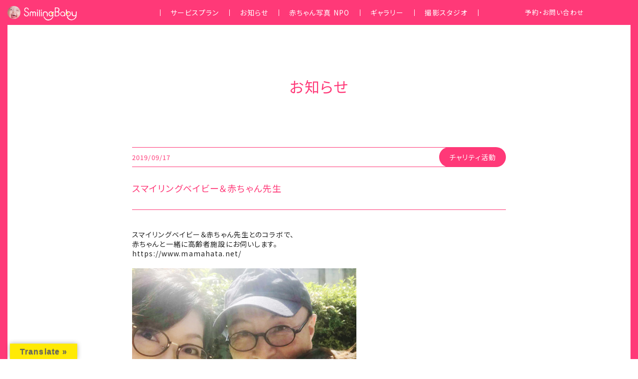

--- FILE ---
content_type: text/html; charset=UTF-8
request_url: https://smilingbaby.jp/smilingbaby/charity/27812/
body_size: 6631
content:
<!doctype html>
<html>
<head prefix="og: http://ogp.me/ns# fb: http://ogp.me/ns/fb# article: http://ogp.me/ns/article#">
<meta charset="UTF-8">
	
<!-- Google Tag Manager -->
<script>(function(w,d,s,l,i){w[l]=w[l]||[];w[l].push({'gtm.start':
new Date().getTime(),event:'gtm.js'});var f=d.getElementsByTagName(s)[0],
j=d.createElement(s),dl=l!='dataLayer'?'&l='+l:'';j.async=true;j.src=
'https://www.googletagmanager.com/gtm.js?id='+i+dl;f.parentNode.insertBefore(j,f);
})(window,document,'script','dataLayer','GTM-KQ46GZW');</script>
<!-- End Google Tag Manager -->
	
	

<meta name="viewport" content="width=device-width,initial-scale=1.0,minimum-scale=1.0">
	
<!--<script type="text/javascript" src="https://smilingbaby.jp/cms/wp-content/themes/smilingbaby2023/js/viewport.js?1769327210"></script>-->
<title>スマイリングベイビー＆赤ちゃん先生 | SmilingBaby [プロジェクト・スマイリングベイビー]</title>
<meta name='robots' content='max-image-preview:large' />

<!-- All In One SEO Pack 3.6.2[801,840] -->
<script type="application/ld+json" class="aioseop-schema">{"@context":"https://schema.org","@graph":[{"@type":"Organization","@id":"https://smilingbaby.jp/#organization","url":"https://smilingbaby.jp/","name":"SmilingBaby [プロジェクト・スマイリングベイビー]","sameAs":[]},{"@type":"WebSite","@id":"https://smilingbaby.jp/#website","url":"https://smilingbaby.jp/","name":"SmilingBaby [プロジェクト・スマイリングベイビー]","publisher":{"@id":"https://smilingbaby.jp/#organization"},"potentialAction":{"@type":"SearchAction","target":"https://smilingbaby.jp/?s={search_term_string}","query-input":"required name=search_term_string"}},{"@type":"WebPage","@id":"https://smilingbaby.jp/smilingbaby/charity/27812/#webpage","url":"https://smilingbaby.jp/smilingbaby/charity/27812/","inLanguage":"ja","name":"スマイリングベイビー＆赤ちゃん先生","isPartOf":{"@id":"https://smilingbaby.jp/#website"},"breadcrumb":{"@id":"https://smilingbaby.jp/smilingbaby/charity/27812/#breadcrumblist"},"image":{"@type":"ImageObject","@id":"https://smilingbaby.jp/smilingbaby/charity/27812/#primaryimage","url":"https://smilingbaby.jp/cms/wp-content/uploads/2019/09/70910316_666866250470806_3339015147661295616_n-1.jpg","width":1000,"height":1000},"primaryImageOfPage":{"@id":"https://smilingbaby.jp/smilingbaby/charity/27812/#primaryimage"},"datePublished":"2019-09-17T06:57:56+09:00","dateModified":"2020-05-17T09:21:52+09:00"},{"@type":"Article","@id":"https://smilingbaby.jp/smilingbaby/charity/27812/#article","isPartOf":{"@id":"https://smilingbaby.jp/smilingbaby/charity/27812/#webpage"},"author":{"@id":"https://smilingbaby.jp/author/sb_staff/#author"},"headline":"スマイリングベイビー＆赤ちゃん先生","datePublished":"2019-09-17T06:57:56+09:00","dateModified":"2020-05-17T09:21:52+09:00","commentCount":0,"mainEntityOfPage":{"@id":"https://smilingbaby.jp/smilingbaby/charity/27812/#webpage"},"publisher":{"@id":"https://smilingbaby.jp/#organization"},"articleSection":"チャリティ活動","image":{"@type":"ImageObject","@id":"https://smilingbaby.jp/smilingbaby/charity/27812/#primaryimage","url":"https://smilingbaby.jp/cms/wp-content/uploads/2019/09/70910316_666866250470806_3339015147661295616_n-1.jpg","width":1000,"height":1000}},{"@type":"Person","@id":"https://smilingbaby.jp/author/sb_staff/#author","name":"sb_staff","sameAs":[]},{"@type":"BreadcrumbList","@id":"https://smilingbaby.jp/smilingbaby/charity/27812/#breadcrumblist","itemListElement":[{"@type":"ListItem","position":1,"item":{"@type":"WebPage","@id":"https://smilingbaby.jp/","url":"https://smilingbaby.jp/","name":"赤ちゃん写真をファッション写真家が撮る！_おしゃれなスタジオ_SmilingBaby"}},{"@type":"ListItem","position":2,"item":{"@type":"WebPage","@id":"https://smilingbaby.jp/smilingbaby/charity/27812/","url":"https://smilingbaby.jp/smilingbaby/charity/27812/","name":"スマイリングベイビー＆赤ちゃん先生"}}]}]}</script>
<link rel="canonical" href="https://smilingbaby.jp/smilingbaby/charity/27812/" />
<meta property="og:type" content="article" />
<meta property="og:title" content="スマイリングベイビー＆赤ちゃん先生 | SmilingBaby [プロジェクト・スマイリングベイビー]" />
<meta property="og:description" content="スマイリングベイビー＆赤ちゃん先生とのコラボで、赤ちゃんと一緒に高齢者施設にお伺いします。https://www.mamahata.net/赤ちゃん先生　佐々木 佳奈 さんと4216人目のスマイリングベイビー　こうせいちゃん　です（笑）現在、打ち合わせ中です！！！" />
<meta property="og:url" content="https://smilingbaby.jp/smilingbaby/charity/27812/" />
<meta property="og:site_name" content="SmilingBaby [プロジェクト・スマイリングベイビー]" />
<meta property="og:image" content="https://smilingbaby.jp/ogp.png" />
<meta property="article:published_time" content="2019-09-17T06:57:56Z" />
<meta property="article:modified_time" content="2020-05-17T09:21:52Z" />
<meta property="og:image:secure_url" content="https://smilingbaby.jp/ogp.png" />
<meta name="twitter:card" content="summary" />
<meta name="twitter:title" content="スマイリングベイビー＆赤ちゃん先生 | SmilingBaby [プロジェクト・スマイリングベイビー]" />
<meta name="twitter:description" content="スマイリングベイビー＆赤ちゃん先生とのコラボで、赤ちゃんと一緒に高齢者施設にお伺いします。https://www.mamahata.net/赤ちゃん先生　佐々木 佳奈 さんと4216人目のスマイリングベイビー　こうせいちゃん　です（笑）現在、打ち合わせ中です！！！" />
<meta name="twitter:image" content="https://smilingbaby.jp/ogp.png" />
			<script type="text/javascript" >
				window.ga=window.ga||function(){(ga.q=ga.q||[]).push(arguments)};ga.l=+new Date;
				ga('create', 'UA-92956594-1', 'auto');
				// Plugins
				
				ga('send', 'pageview');
			</script>
			<script async src="https://www.google-analytics.com/analytics.js"></script>
			<!-- All In One SEO Pack -->
<link rel='dns-prefetch' href='//translate.google.com' />
<link rel='dns-prefetch' href='//s.w.org' />
<link rel='stylesheet' id='wp-block-library-css'  href='https://smilingbaby.jp/cms/wp-includes/css/dist/block-library/style.min.css?ver=5.9.12' type='text/css' media='all' />
<style id='global-styles-inline-css' type='text/css'>
body{--wp--preset--color--black: #000000;--wp--preset--color--cyan-bluish-gray: #abb8c3;--wp--preset--color--white: #ffffff;--wp--preset--color--pale-pink: #f78da7;--wp--preset--color--vivid-red: #cf2e2e;--wp--preset--color--luminous-vivid-orange: #ff6900;--wp--preset--color--luminous-vivid-amber: #fcb900;--wp--preset--color--light-green-cyan: #7bdcb5;--wp--preset--color--vivid-green-cyan: #00d084;--wp--preset--color--pale-cyan-blue: #8ed1fc;--wp--preset--color--vivid-cyan-blue: #0693e3;--wp--preset--color--vivid-purple: #9b51e0;--wp--preset--gradient--vivid-cyan-blue-to-vivid-purple: linear-gradient(135deg,rgba(6,147,227,1) 0%,rgb(155,81,224) 100%);--wp--preset--gradient--light-green-cyan-to-vivid-green-cyan: linear-gradient(135deg,rgb(122,220,180) 0%,rgb(0,208,130) 100%);--wp--preset--gradient--luminous-vivid-amber-to-luminous-vivid-orange: linear-gradient(135deg,rgba(252,185,0,1) 0%,rgba(255,105,0,1) 100%);--wp--preset--gradient--luminous-vivid-orange-to-vivid-red: linear-gradient(135deg,rgba(255,105,0,1) 0%,rgb(207,46,46) 100%);--wp--preset--gradient--very-light-gray-to-cyan-bluish-gray: linear-gradient(135deg,rgb(238,238,238) 0%,rgb(169,184,195) 100%);--wp--preset--gradient--cool-to-warm-spectrum: linear-gradient(135deg,rgb(74,234,220) 0%,rgb(151,120,209) 20%,rgb(207,42,186) 40%,rgb(238,44,130) 60%,rgb(251,105,98) 80%,rgb(254,248,76) 100%);--wp--preset--gradient--blush-light-purple: linear-gradient(135deg,rgb(255,206,236) 0%,rgb(152,150,240) 100%);--wp--preset--gradient--blush-bordeaux: linear-gradient(135deg,rgb(254,205,165) 0%,rgb(254,45,45) 50%,rgb(107,0,62) 100%);--wp--preset--gradient--luminous-dusk: linear-gradient(135deg,rgb(255,203,112) 0%,rgb(199,81,192) 50%,rgb(65,88,208) 100%);--wp--preset--gradient--pale-ocean: linear-gradient(135deg,rgb(255,245,203) 0%,rgb(182,227,212) 50%,rgb(51,167,181) 100%);--wp--preset--gradient--electric-grass: linear-gradient(135deg,rgb(202,248,128) 0%,rgb(113,206,126) 100%);--wp--preset--gradient--midnight: linear-gradient(135deg,rgb(2,3,129) 0%,rgb(40,116,252) 100%);--wp--preset--duotone--dark-grayscale: url('#wp-duotone-dark-grayscale');--wp--preset--duotone--grayscale: url('#wp-duotone-grayscale');--wp--preset--duotone--purple-yellow: url('#wp-duotone-purple-yellow');--wp--preset--duotone--blue-red: url('#wp-duotone-blue-red');--wp--preset--duotone--midnight: url('#wp-duotone-midnight');--wp--preset--duotone--magenta-yellow: url('#wp-duotone-magenta-yellow');--wp--preset--duotone--purple-green: url('#wp-duotone-purple-green');--wp--preset--duotone--blue-orange: url('#wp-duotone-blue-orange');--wp--preset--font-size--small: 13px;--wp--preset--font-size--medium: 20px;--wp--preset--font-size--large: 36px;--wp--preset--font-size--x-large: 42px;}.has-black-color{color: var(--wp--preset--color--black) !important;}.has-cyan-bluish-gray-color{color: var(--wp--preset--color--cyan-bluish-gray) !important;}.has-white-color{color: var(--wp--preset--color--white) !important;}.has-pale-pink-color{color: var(--wp--preset--color--pale-pink) !important;}.has-vivid-red-color{color: var(--wp--preset--color--vivid-red) !important;}.has-luminous-vivid-orange-color{color: var(--wp--preset--color--luminous-vivid-orange) !important;}.has-luminous-vivid-amber-color{color: var(--wp--preset--color--luminous-vivid-amber) !important;}.has-light-green-cyan-color{color: var(--wp--preset--color--light-green-cyan) !important;}.has-vivid-green-cyan-color{color: var(--wp--preset--color--vivid-green-cyan) !important;}.has-pale-cyan-blue-color{color: var(--wp--preset--color--pale-cyan-blue) !important;}.has-vivid-cyan-blue-color{color: var(--wp--preset--color--vivid-cyan-blue) !important;}.has-vivid-purple-color{color: var(--wp--preset--color--vivid-purple) !important;}.has-black-background-color{background-color: var(--wp--preset--color--black) !important;}.has-cyan-bluish-gray-background-color{background-color: var(--wp--preset--color--cyan-bluish-gray) !important;}.has-white-background-color{background-color: var(--wp--preset--color--white) !important;}.has-pale-pink-background-color{background-color: var(--wp--preset--color--pale-pink) !important;}.has-vivid-red-background-color{background-color: var(--wp--preset--color--vivid-red) !important;}.has-luminous-vivid-orange-background-color{background-color: var(--wp--preset--color--luminous-vivid-orange) !important;}.has-luminous-vivid-amber-background-color{background-color: var(--wp--preset--color--luminous-vivid-amber) !important;}.has-light-green-cyan-background-color{background-color: var(--wp--preset--color--light-green-cyan) !important;}.has-vivid-green-cyan-background-color{background-color: var(--wp--preset--color--vivid-green-cyan) !important;}.has-pale-cyan-blue-background-color{background-color: var(--wp--preset--color--pale-cyan-blue) !important;}.has-vivid-cyan-blue-background-color{background-color: var(--wp--preset--color--vivid-cyan-blue) !important;}.has-vivid-purple-background-color{background-color: var(--wp--preset--color--vivid-purple) !important;}.has-black-border-color{border-color: var(--wp--preset--color--black) !important;}.has-cyan-bluish-gray-border-color{border-color: var(--wp--preset--color--cyan-bluish-gray) !important;}.has-white-border-color{border-color: var(--wp--preset--color--white) !important;}.has-pale-pink-border-color{border-color: var(--wp--preset--color--pale-pink) !important;}.has-vivid-red-border-color{border-color: var(--wp--preset--color--vivid-red) !important;}.has-luminous-vivid-orange-border-color{border-color: var(--wp--preset--color--luminous-vivid-orange) !important;}.has-luminous-vivid-amber-border-color{border-color: var(--wp--preset--color--luminous-vivid-amber) !important;}.has-light-green-cyan-border-color{border-color: var(--wp--preset--color--light-green-cyan) !important;}.has-vivid-green-cyan-border-color{border-color: var(--wp--preset--color--vivid-green-cyan) !important;}.has-pale-cyan-blue-border-color{border-color: var(--wp--preset--color--pale-cyan-blue) !important;}.has-vivid-cyan-blue-border-color{border-color: var(--wp--preset--color--vivid-cyan-blue) !important;}.has-vivid-purple-border-color{border-color: var(--wp--preset--color--vivid-purple) !important;}.has-vivid-cyan-blue-to-vivid-purple-gradient-background{background: var(--wp--preset--gradient--vivid-cyan-blue-to-vivid-purple) !important;}.has-light-green-cyan-to-vivid-green-cyan-gradient-background{background: var(--wp--preset--gradient--light-green-cyan-to-vivid-green-cyan) !important;}.has-luminous-vivid-amber-to-luminous-vivid-orange-gradient-background{background: var(--wp--preset--gradient--luminous-vivid-amber-to-luminous-vivid-orange) !important;}.has-luminous-vivid-orange-to-vivid-red-gradient-background{background: var(--wp--preset--gradient--luminous-vivid-orange-to-vivid-red) !important;}.has-very-light-gray-to-cyan-bluish-gray-gradient-background{background: var(--wp--preset--gradient--very-light-gray-to-cyan-bluish-gray) !important;}.has-cool-to-warm-spectrum-gradient-background{background: var(--wp--preset--gradient--cool-to-warm-spectrum) !important;}.has-blush-light-purple-gradient-background{background: var(--wp--preset--gradient--blush-light-purple) !important;}.has-blush-bordeaux-gradient-background{background: var(--wp--preset--gradient--blush-bordeaux) !important;}.has-luminous-dusk-gradient-background{background: var(--wp--preset--gradient--luminous-dusk) !important;}.has-pale-ocean-gradient-background{background: var(--wp--preset--gradient--pale-ocean) !important;}.has-electric-grass-gradient-background{background: var(--wp--preset--gradient--electric-grass) !important;}.has-midnight-gradient-background{background: var(--wp--preset--gradient--midnight) !important;}.has-small-font-size{font-size: var(--wp--preset--font-size--small) !important;}.has-medium-font-size{font-size: var(--wp--preset--font-size--medium) !important;}.has-large-font-size{font-size: var(--wp--preset--font-size--large) !important;}.has-x-large-font-size{font-size: var(--wp--preset--font-size--x-large) !important;}
</style>
<link rel='stylesheet' id='google-language-translator-css'  href='https://smilingbaby.jp/cms/wp-content/plugins/google-language-translator/css/style.css?ver=6.0.6' type='text/css' media='' />
<link rel='stylesheet' id='glt-toolbar-styles-css'  href='https://smilingbaby.jp/cms/wp-content/plugins/google-language-translator/css/toolbar.css?ver=6.0.6' type='text/css' media='' />
<script type='text/javascript' src='https://smilingbaby.jp/cms/wp-includes/js/jquery/jquery.min.js?ver=3.6.0' id='jquery-core-js'></script>
<script type='text/javascript' src='https://smilingbaby.jp/cms/wp-includes/js/jquery/jquery-migrate.min.js?ver=3.3.2' id='jquery-migrate-js'></script>
<link rel="https://api.w.org/" href="https://smilingbaby.jp/wp-json/" /><link rel="alternate" type="application/json" href="https://smilingbaby.jp/wp-json/wp/v2/posts/27812" /><link rel="alternate" type="application/json+oembed" href="https://smilingbaby.jp/wp-json/oembed/1.0/embed?url=https%3A%2F%2Fsmilingbaby.jp%2Fsmilingbaby%2Fcharity%2F27812%2F" />
<link rel="alternate" type="text/xml+oembed" href="https://smilingbaby.jp/wp-json/oembed/1.0/embed?url=https%3A%2F%2Fsmilingbaby.jp%2Fsmilingbaby%2Fcharity%2F27812%2F&#038;format=xml" />
<style type="text/css">#google_language_translator a {display: none !important; }.goog-te-gadget {color:transparent !important;}.goog-te-gadget { font-size:0px !important; }.goog-branding { display:none; }.goog-tooltip {display: none !important;}.goog-tooltip:hover {display: none !important;}.goog-text-highlight {background-color: transparent !important; border: none !important; box-shadow: none !important;}#google_language_translator select.goog-te-combo { color:#32373c; }#flags { display:none; }.goog-te-banner-frame{visibility:hidden !important;}body { top:0px !important;}#glt-translate-trigger { left:20px; right:auto; }#glt-translate-trigger > span { color:#666666; }#glt-translate-trigger { background:#ffea05; }.goog-te-gadget .goog-te-combo { width:100%; }</style><!--
<link rel="stylesheet" href="https://use.typekit.net/sch4kar.css">
<link href="<br />
<b>Warning</b>:  Use of undefined constant php - assumed 'php' (this will throw an Error in a future version of PHP) in <b>/home/smilingbaby/www/cms/wp-content/themes/smilingbaby2023/header.php</b> on line <b>26</b><br />
/css/style.css?<br />
<b>Warning</b>:  Use of undefined constant php - assumed 'php' (this will throw an Error in a future version of PHP) in <b>/home/smilingbaby/www/cms/wp-content/themes/smilingbaby2023/header.php</b> on line <b>26</b><br />
" rel="stylesheet" type="text/css" />
-->
<!-- Favicon, Thumbnail image 
<link rel="shortcut icon" href="<br />
<b>Warning</b>:  Use of undefined constant php - assumed 'php' (this will throw an Error in a future version of PHP) in <b>/home/smilingbaby/www/cms/wp-content/themes/smilingbaby2023/header.php</b> on line <b>29</b><br />
/favicon.ico">-->

<link rel="alternate" type="application/rss+xml" href="https://smilingbaby.jp/feed/" title="RSS2.0" />
<link rel="alternate" type="application/atom+xml" href="https://smilingbaby.jp/feed/atom/" title="Atom" />
<script type="text/javascript" src="//ajax.googleapis.com/ajax/libs/jquery/1.11.1/jquery.min.js"></script> 
<script type="text/javascript" src="//cdnjs.cloudflare.com/ajax/libs/gsap/1.19.0/TweenMax.min.js"></script> 
<script type="text/javascript" src="//cdnjs.cloudflare.com/ajax/libs/gsap/1.19.0/plugins/ScrollToPlugin.min.js"></script>
<script type="text/javascript" src="https://smilingbaby.jp/cms/wp-content/themes/smilingbaby2023/js/infinite-scroll.pkgd.min.js"></script> 
<script type="text/javascript" src="https://smilingbaby.jp/cms/wp-content/themes/smilingbaby2023/js/jquery.easing.1.3.js"></script> 
	
	
<script type="text/javascript" src="https://smilingbaby.jp/cms/wp-content/themes/smilingbaby2023/js/jquery.tile.min.js"></script> 
	
	
	
<script type="text/javascript" src="https://smilingbaby.jp/cms/wp-content/themes/smilingbaby2023/js/jquery.waypoints.js"></script> 
<script type="text/javascript" src="https://smilingbaby.jp/cms/wp-content/themes/smilingbaby2023/js/swiper.js"></script>
<script type="text/javascript" src="https://smilingbaby.jp/cms/wp-content/themes/smilingbaby2023/js/lazysizes.min.js"></script>
<script type="text/javascript" src="https://smilingbaby.jp/cms/wp-content/themes/smilingbaby2023/js/ls.unveilhooks.min.js"></script>	
<script type="text/javascript" src="https://smilingbaby.jp/cms/wp-content/themes/smilingbaby2023/js/script.js?1769327210"></script> 

	
<link rel="preconnect" href="https://fonts.googleapis.com">
<link rel="preconnect" href="https://fonts.gstatic.com" crossorigin>
<link href="https://fonts.googleapis.com/css2?family=Noto+Sans+JP&display=swap" rel="stylesheet">
	
<link rel="stylesheet" type="text/css" href="https://smilingbaby.jp/cms/wp-content/themes/smilingbaby2023/assets/css/style.css">
<!--[if lt IE 9]>
<script type="text/javascript" src="http://html5shim.googlecode.com/svn/trunk/html5.js"></script>
<![endif]-->
</head>
<body id="second" class="single post">
	<!-- Google Tag Manager (noscript) -->
	<noscript><iframe src="https://www.googletagmanager.com/ns.html?id=GTM-KQ46GZW"
	height="0" width="0" style="display:none;visibility:hidden"></iframe></noscript>
	<!-- End Google Tag Manager (noscript) -->

	<div id="pink_line"></div>
	
	
	<header id="header">
		<a id="logobox" href="https://smilingbaby.jp">
			<img id="header_img" src="https://smilingbaby.jp/cms/wp-content/themes/smilingbaby2023/assets/img/logo_smile_img.jpg" alt="赤ちゃん">
			<img class="logo bp_max_768" src="https://smilingbaby.jp/cms/wp-content/themes/smilingbaby2023/assets/img/smilingbaby_logo.svg" alt="smilingbaby">
			<img class="logo bp_min_768" src="https://smilingbaby.jp/cms/wp-content/themes/smilingbaby2023/assets/img/smilingbaby_logo_white.svg" alt="smilingbaby">
		</a>
		
		<div id="hamburger">
			<span class="threeline top"></span>
			<span class="threeline center"></span>
			<span class="threeline bottom"></span>
		</div>
		<div id="navi">
			<div id="nav_inner">
				<a class="nav" href="https://smilingbaby.jp/service/">サービスプラン</a>
				<a class="nav" href="https://smilingbaby.jp/information/smilingbaby/">お知らせ</a>
				<a class="nav" href="https://smilingbaby.jp/babies/">赤ちゃん写真 NPO</a>
				<a class="nav" href="https://smilingbaby.jp/gallery/">ギャラリー</a>
				<a class="nav" href="https://smilingbaby.jp/studio/">撮影スタジオ</a>
				<a id="contact_nav" class="nav" href="https://smilingbaby.jp/contact/">予約・お問い合わせ</a>
				<a class="nav" id="close" href="#">閉じる</a>
			</div>
		</div>
		<div id="pc_web_contact"><a class="nav" href="https://smilingbaby.jp/contact/">予約・お問い合わせ</a></div>
	</header>
<main>


<!--
<div id="information_subtitle">
	<p>赤ちゃんスタジオ撮影の様子や、イベント情報、グッズ情報、<span id="ifsub">プライベートなお話しなど、</span>随時アップ。</p>
</div>
-->

<div id="cameraman_page">
	<div id="article_title_box">
		<h1>お知らせ</h1>
	</div>
</div>


<section>
	<article id="single_post_box">
				
		
		<div id="date_category_single_post">
			<time id="single_post_time" datetime="2019-09-17">2019/09/17</time>
			<p id="category_box_post">チャリティ活動</p>
		</div>
		<div>
			<h1 id="post_title_single">スマイリングベイビー＆赤ちゃん先生</h1>
			<p class="p1"><strong>スマイリングベイビー＆赤ちゃん先生とのコラボで、</strong></p>
<p class="p1"><strong>赤ちゃんと一緒に高齢者施設にお伺いします。</strong></p>
<p class="p1"><a href="https://www.mamahata.net/" target="_blank" rel="noopener noreferrer"><strong>https://www.mamahata.net/</strong></a></p>
<p><img src="http://smilingbaby.jp/cms/wp-content/uploads/2019/09/70910316_666866250470806_3339015147661295616_n-1.jpg" alt="" width="1000" height="1000" class="alignnone size-full wp-image-27814" srcset="https://smilingbaby.jp/cms/wp-content/uploads/2019/09/70910316_666866250470806_3339015147661295616_n-1.jpg 1000w, https://smilingbaby.jp/cms/wp-content/uploads/2019/09/70910316_666866250470806_3339015147661295616_n-1-480x480.jpg 480w, https://smilingbaby.jp/cms/wp-content/uploads/2019/09/70910316_666866250470806_3339015147661295616_n-1-960x960.jpg 960w, https://smilingbaby.jp/cms/wp-content/uploads/2019/09/70910316_666866250470806_3339015147661295616_n-1-200x200.jpg 200w" sizes="(max-width: 1000px) 100vw, 1000px" /></p>
<p class="p1"><strong>赤ちゃん先生　佐々木 佳奈 さんと</strong></p>
<p class="p1"><strong>4216人目のスマイリングベイビー　こうせいちゃん　です（笑）</strong></p>
<p class="p1"><strong>現在、打ち合わせ中です！！！</strong></p>
		</div>
			</article>
	<nav>
		<ul id="single_post_pagenations">
			<li id="single_post_prev"><a href="https://smilingbaby.jp/smilingbaby/event/27807/" rel="prev"><span class="arrow_post in"></span><span class="arrow_post out"></span></a></li>
			<span class="pagenation_ma"></span>
			<li id="single_post_list"><a href="/charity/">一覧へ</a></li>
			<span class="pagenation_ma"></span>
			<li id="single_post_next"><a href="https://smilingbaby.jp/smilingbaby/news/27828/" rel="next"><span class="arrow_post2 out"></span><span class="arrow_post2 in"></span></a></li>
		</ul>
	</nav>
</section>
	<div id="sns">
		<a id="line_link" href="" target="_blank"><img class="sns1" src="https://smilingbaby.jp/cms/wp-content/themes/smilingbaby2023/assets/img/sns/line.svg" alt="LINE"></a>
		<a id="twitter_link" href="" target="_blank"><img class="sns3" src="https://smilingbaby.jp/cms/wp-content/themes/smilingbaby2023/assets/img/sns/twitter.svg" alt="Twitter"></a>
		<a id="facebook_link" href="" rel="nofollow" target="_blank"><img class="sns4" src="https://smilingbaby.jp/cms/wp-content/themes/smilingbaby2023/assets/img/sns/facebook.svg" alt="Facebook"></a>
		<a id="hatenabookmark_link" href="" target="_blank"><img class="sns2" src="https://smilingbaby.jp/cms/wp-content/themes/smilingbaby2023/assets/img/sns/hatenabookmark.svg" alt="hatenabookmark"></a>
	</div>	
	
	<div id="profit">
		<p id="profit_p">利益の100%は、本活動や社会貢献活動の経費として<br class="bp_max_768">活用させていただいております</p>
	</div>
	
	
	<footer>
		<div id="footer_inner">
			<div id="footer_navi">
				<div class="fnav1">
					<a class="fnav_li" href="https://smilingbaby.jp/service/">サービスプラン</a>
					<a class="fnav_li" href="https://smilingbaby.jp/service/">ベーシックプラン</a>
					<a class="fnav_li" href="https://smilingbaby.jp/service#service_2">オプションプラン</a>
				</div>
				<div class="fnav1">
					<a class="fnav_li" href="https://smilingbaby.jp/information/smilingbaby/">お知らせ</a>
					<a class="fnav_li" href="https://smilingbaby.jp/information/smilingbaby/">SmilingBaby</a>
					<a class="fnav_li" href="https://smilingbaby.jp/information/photographer/">写真家 堀口マモル</a>
					<a class="fnav_li" href="https://smilingbaby.jp/information/diary/">堀口家の日々</a>
				</div>
				<div class="fnav1">
					<a class="fnav_li" href="https://smilingbaby.jp/babies/">赤ちゃん写真 NPO</a>
				</div>
				<div class="fnav1">
					<a class="fnav_li" href="https://smilingbaby.jp/gallery/">ギャラリー</a>
				</div>
				<div class="fnav1">
					<a class="fnav_li" href="https://smilingbaby.jp/studio/">撮影スタジオ</a>
				</div>
			</div>

			<div id="footer_logo_instagram">
				<a id="footerlogo" href="https://smilingbaby.jp">
					<img src="https://smilingbaby.jp/cms/wp-content/themes/smilingbaby2023/assets/img/smilingbaby_logo_white.svg" alt="SmillingBaby">
				</a>
				<a href="https://www.instagram.com/smilingbaby_project/?ref=badge" class="insta_btn2" target="_blank">
					<img id="instagram" src="https://smilingbaby.jp/cms/wp-content/themes/smilingbaby2023/assets/img/sns/instagram.svg" alt="Instagram">
					<span id="follow">Follow Me</span>
				</a>
			</div>

			<a href="https://smilingbaby.jp/cameraman/" id="foote_mhw_link">
				<p>世界中で評価を得た<br class="bp_max_768">プロカメラマンだからこそできることを</p>
				<span class="arrow"></span>
				<span class="arrow arrow2"></span>
			</a>

			<div id="bana">
				<a class="banner" href="https://smilingbaby.jp/smilingbaby/charity/28073/"><img src="https://smilingbaby.jp/cms/wp-content/themes/smilingbaby2023/assets/img/donate@2x.jpg" alt="海外支援&活動資金のご寄付受付中"></a>
				<a class="banner" href="https://mamoruh.com/special/" target="_blank"><img src="https://smilingbaby.jp/cms/wp-content/themes/smilingbaby2023/assets/img/specal_art_plan2@2x.jpg" alt="SPECIAL ART PLAN"></a>
			</div>

			<div id="links">
				<div id="sitelinks">
					<a href="https://mamoruh.com/" target="_blank">堀口マモル写真事務所</a>
					<span>／</span>
					<a href="https://ayumi-mitsukane.com/" target="_blank">ayumi.mitsukane</a>
				</div>
				<div id="privacy">
					<a href="https://smilingbaby.jp/privacypolicy/">プライバシーポリシー／免責事項</a>
				</div>
				<div id="credit">
					<p id="credit_p">© SmilingBaby. All Rights Reserved.</p>
				</div>
			</div>		
		</div>
	</footer>
<script src="https://smilingbaby.jp/cms/wp-content/themes/smilingbaby2023/assets/js/hamburger.js"></script>
<script src="https://smilingbaby.jp/cms/wp-content/themes/smilingbaby2023/assets/js/sns.js"></script>
<div id="glt-translate-trigger"><span class="notranslate">Translate »</span></div><div id="glt-toolbar"></div><div id="flags" style="display:none" class="size18"><ul id="sortable" class="ui-sortable"><li id="English"><a href="#" title="English" class="nturl notranslate en flag united-states"></a></li><li id="Japanese"><a href="#" title="Japanese" class="nturl notranslate ja flag Japanese"></a></li></ul></div><div id='glt-footer'><div id="google_language_translator" class="default-language-ja"></div></div><script>function GoogleLanguageTranslatorInit() { new google.translate.TranslateElement({pageLanguage: 'ja', includedLanguages:'en,ja', autoDisplay: false}, 'google_language_translator');}</script><script type='text/javascript' src='https://smilingbaby.jp/cms/wp-content/plugins/google-language-translator/js/scripts.js?ver=6.0.6' id='scripts-js'></script>
<script type='text/javascript' src='//translate.google.com/translate_a/element.js?cb=GoogleLanguageTranslatorInit' id='scripts-google-js'></script>
</body>
</html>

--- FILE ---
content_type: text/plain
request_url: https://www.google-analytics.com/j/collect?v=1&_v=j102&a=673422484&t=pageview&_s=1&dl=https%3A%2F%2Fsmilingbaby.jp%2Fsmilingbaby%2Fcharity%2F27812%2F&ul=en-us%40posix&dt=%E3%82%B9%E3%83%9E%E3%82%A4%E3%83%AA%E3%83%B3%E3%82%B0%E3%83%99%E3%82%A4%E3%83%93%E3%83%BC%EF%BC%86%E8%B5%A4%E3%81%A1%E3%82%83%E3%82%93%E5%85%88%E7%94%9F%20%7C%20SmilingBaby%20%5B%E3%83%97%E3%83%AD%E3%82%B8%E3%82%A7%E3%82%AF%E3%83%88%E3%83%BB%E3%82%B9%E3%83%9E%E3%82%A4%E3%83%AA%E3%83%B3%E3%82%B0%E3%83%99%E3%82%A4%E3%83%93%E3%83%BC%5D&sr=1280x720&vp=1280x720&_u=IEBAAEABAAAAACAAI~&jid=32270457&gjid=1239419584&cid=2134929531.1769327210&tid=UA-92956594-1&_gid=492304330.1769327210&_r=1&_slc=1&z=1251092207
body_size: -450
content:
2,cG-KKJYPSPB39

--- FILE ---
content_type: image/svg+xml
request_url: https://smilingbaby.jp/cms/wp-content/themes/smilingbaby2023/assets/img/sns/instagram.svg
body_size: 1285
content:
<?xml version="1.0" encoding="utf-8"?>
<!-- Generator: Adobe Illustrator 16.0.4, SVG Export Plug-In . SVG Version: 6.00 Build 0)  -->
<!DOCTYPE svg PUBLIC "-//W3C//DTD SVG 1.1//EN" "http://www.w3.org/Graphics/SVG/1.1/DTD/svg11.dtd">
<svg version="1.1" id="レイヤー_1" xmlns="http://www.w3.org/2000/svg" xmlns:xlink="http://www.w3.org/1999/xlink" x="0px"
	 y="0px" width="503.841px" height="503.841px" viewBox="0 0 503.841 503.841" enable-background="new 0 0 503.841 503.841"
	 xml:space="preserve">
<g>
	<path fill="#FFFFFF" d="M251.92,45.391c67.266,0,75.233,0.256,101.797,1.468c24.562,1.121,37.9,5.225,46.777,8.675
		c11.76,4.57,20.152,10.029,28.968,18.844c8.814,8.816,14.273,17.208,18.845,28.967c3.449,8.877,7.553,22.216,8.674,46.778
		c1.211,26.563,1.468,34.532,1.468,101.797c0,67.265-0.257,75.234-1.468,101.796c-1.121,24.564-5.225,37.902-8.674,46.779
		c-4.571,11.758-10.03,20.15-18.845,28.967c-8.815,8.816-17.208,14.275-28.968,18.844c-8.877,3.449-22.216,7.555-46.777,8.674
		c-26.561,1.213-34.526,1.471-101.797,1.471s-75.237-0.258-101.797-1.471c-24.562-1.119-37.902-5.225-46.779-8.674
		c-11.758-4.568-20.151-10.027-28.966-18.844s-14.275-17.209-18.845-28.967c-3.449-8.877-7.553-22.215-8.674-46.777
		c-1.212-26.564-1.468-34.533-1.468-101.798c0-67.265,0.256-75.233,1.468-101.797c1.121-24.562,5.225-37.901,8.674-46.778
		c4.57-11.759,10.03-20.151,18.845-28.966c8.815-8.816,17.208-14.275,28.966-18.845c8.877-3.45,22.217-7.554,46.778-8.675
		C176.687,45.647,184.654,45.391,251.92,45.391 M251.92,0c-68.417,0-76.997,0.29-103.866,1.516
		c-26.815,1.223-45.127,5.482-61.152,11.71c-16.565,6.437-30.615,15.051-44.62,29.056C28.276,56.288,19.663,70.337,13.225,86.902
		c-6.228,16.024-10.486,34.337-11.71,61.151C0.289,174.924,0,183.502,0,251.92c0,68.417,0.289,76.998,1.515,103.867
		c1.224,26.814,5.482,45.127,11.71,61.15c6.438,16.566,15.051,30.615,29.057,44.621c14.005,14.006,28.055,22.619,44.62,29.059
		c16.025,6.227,34.337,10.484,61.152,11.709c26.869,1.225,35.449,1.516,103.866,1.516c68.418,0,76.996-0.291,103.866-1.516
		c26.815-1.225,45.127-5.482,61.152-11.709c16.566-6.439,30.615-15.053,44.62-29.059c14.006-14.006,22.619-28.055,29.057-44.621
		c6.229-16.023,10.487-34.336,11.71-61.15c1.227-26.869,1.517-35.449,1.517-103.867c0-68.417-0.29-76.996-1.517-103.866
		c-1.223-26.814-5.481-45.127-11.71-61.151c-6.438-16.565-15.051-30.614-29.057-44.621c-14.005-14.005-28.054-22.619-44.62-29.056
		c-16.025-6.228-34.337-10.487-61.152-11.71C328.916,0.29,320.338,0,251.92,0"/>
	<path fill="#FFFFFF" d="M251.92,122.556c-71.446,0-129.365,57.918-129.365,129.364c0,71.447,57.919,129.365,129.365,129.365
		s129.364-57.918,129.364-129.365C381.284,180.474,323.366,122.556,251.92,122.556 M251.92,335.894
		c-46.377,0-83.974-37.598-83.974-83.974c0-46.377,37.597-83.973,83.974-83.973c46.377,0,83.974,37.596,83.974,83.973
		C335.894,298.296,298.297,335.894,251.92,335.894"/>
	<path fill="#FFFFFF" d="M416.626,117.444c0,16.696-13.534,30.23-30.23,30.23s-30.23-13.534-30.23-30.23
		c0-16.695,13.534-30.229,30.23-30.229S416.626,100.749,416.626,117.444"/>
</g>
</svg>


--- FILE ---
content_type: image/svg+xml
request_url: https://smilingbaby.jp/cms/wp-content/themes/smilingbaby2023/assets/img/sns/twitter.svg
body_size: 1012
content:
<?xml version="1.0" encoding="utf-8"?>
<!-- Generator: Adobe Illustrator 24.3.0, SVG Export Plug-In . SVG Version: 6.00 Build 0)  -->
<svg version="1.2" baseProfile="tiny" xmlns="http://www.w3.org/2000/svg" xmlns:xlink="http://www.w3.org/1999/xlink" x="0px"
	 y="0px" viewBox="0 0 400 400" overflow="visible" xml:space="preserve">
<g id="Dark_Blue">
</g>
<g id="Logo__x2014__FIXED">
	<path fill="#1D9BF0" d="M200,0C89.5430908,0,0,89.5430908,0,200s89.5430908,200,200,200s200-89.5430908,200-200
		S310.4569092,0,200,0z M300.4476929,162.0808716c0.0953979,2.0671387,0.1378174,4.1453247,0.1378174,6.2330933
		c0,63.7084961-48.4968262,137.1794434-137.1796265,137.1794434c-27.2323608,0-52.5673828-7.9819946-73.9058838-21.65625
		c3.7736816,0.4451294,7.6110229,0.6677246,11.5014038,0.6677246c22.5894165,0,43.37677-7.7064209,59.8814697-20.6386108
		c-21.1052856-0.3927002-38.9033813-14.3322144-45.0409546-33.4871826c2.9362793,0.5621948,5.9574585,0.8695679,9.0633545,0.8695679
		c4.3991089,0,8.6605225-0.5939941,12.7098389-1.6958008c-22.0593262-4.4208984-38.6807861-23.914856-38.6807861-47.2675781
		c0-0.2116089,0-0.4135132,0.0105591-0.6146851c6.4981079,3.6148071,13.928894,5.7879639,21.836792,6.031311
		c-12.9430542-8.6387329-21.4552002-23.4050903-21.4552002-40.1325073c0-8.8302002,2.3851318-17.1091919,6.5299072-24.232605
		c23.7766113,29.1723633,59.309082,48.3590698,99.3786011,50.3731689c-0.8267822-3.5299683-1.2509155-7.2088623-1.2509155-10.993103
		c0-26.6174927,21.5931396-48.2102661,48.2213135-48.2102661c13.8652344,0,26.3948975,5.8618164,35.1932373,15.2329102
		c10.9819946-2.1630249,21.2961426-6.1802368,30.6139526-11.7029419
		c-3.604187,11.2577515-11.2470703,20.7026367-21.2008057,26.6705322
		c9.7523193-1.1658936,19.0489502-3.7526245,27.6882324-7.5899048
		C318.0443726,146.7846069,309.8607788,155.2757568,300.4476929,162.0808716z"/>
</g>
<g id="Annotations">
	<g>
	</g>
	<g>
	</g>
	<g>
	</g>
	<g>
	</g>
	<g>
	</g>
	<g>
	</g>
</g>
</svg>
